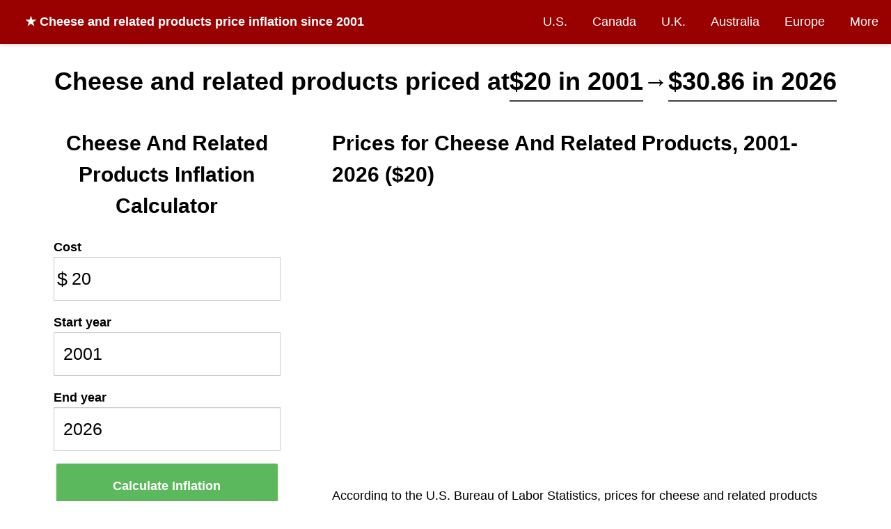

--- FILE ---
content_type: text/html; charset=utf-8
request_url: https://www.in2013dollars.com/Cheese-and-related-products/price-inflation/2001
body_size: 9127
content:
<!DOCTYPE html><html lang="en"><head><meta charset="utf-8"><title>
Cheese and related products price inflation, 2001→2026
</title><meta name="viewport" content="width=device-width, initial-scale=1.0"><link rel="canonical" href="https://www.in2013dollars.com/Cheese-and-related-products/price-inflation" /><meta name="description" content="This calculator uses the official Consumer Price Index for Cheese and related products from the U.S. Bureau of Labor Statistics. Cheese and related products costing $20 in 2001 would cost $30.86 in 2026."><meta property="og:image" content="https://image.thum.io/get/ogImage/https://www.in2013dollars.com/Cheese-and-related-products/price-inflation/2001?noads=1&noanal=1" /><meta name="twitter:card" content="summary_large_image"><meta name="twitter:image" content="https://image.thum.io/get/ogImage/https://www.in2013dollars.com/Cheese-and-related-products/price-inflation/2001?noads=1&noanal=1" /><meta name="twitter:title" content="Inflation Rate for Cheese and related products between 2001-2026" /><meta name="twitter:description" content="Cheese and related products costing $20 in 2001 is equivalent to $30.86 in 2026." /><link rel="apple-touch-icon" sizes="180x180" href="/apple-touch-icon.png?v=LbzeYP0WKO"><link rel="icon" type="image/png" sizes="32x32" href="/favicon-32x32.png?v=LbzeYP0WKO"><link rel="icon" type="image/png" sizes="16x16" href="/favicon-16x16.png?v=LbzeYP0WKO"><link rel="manifest" href="/site.webmanifest?v=LbzeYP0WKO"><link rel="mask-icon" href="/safari-pinned-tab.svg?v=LbzeYP0WKO" color="#5bbad5"><link rel="shortcut icon" href="/favicon.ico?v=LbzeYP0WKO"><meta name="msapplication-TileColor" content="#2b5797"><meta name="theme-color" content="#ffffff"><style>
      * {
  box-sizing: border-box;
}

body {
  margin: 0;
  font-size: 18px;
  line-height: 1.5;
  background-color: #fff;
}

h1, h2, h3 {
  margin: 0;
  font-weight: bold;
}

h1 {
	font-size: 36px;
}

h2 {
  font-size: 30px;
}

h3 {
  font-size: 24px;
}

a, a:visited {
  color: #337ab7;
  text-decoration: none;
}

hr {
  margin-top: 20px;
  margin-bottom: 20px;
  border: 0;
  border-top: 1px solid #eee;
}

footer {
  text-align: center;
}

input {
  border: 1px solid #ccc;
  padding: 0 0.5em;
  box-shadow: inset 0 1px 1px rgba(0,0,0,.075);
  transition: border-color ease-in-out .15s,box-shadow ease-in-out .15s;
}

input:focus {
  border-color: #66afe9;
  outline: 0;
  box-shadow: inset 0 1px 1px rgba(0,0,0,.075),0 0 8px rgba(102,175,233,.6);
}

nav {
  background-color: #fff;
  box-shadow: 0px 1px 5px 0px rgba(204,204,204,1);
  z-index: 999;

  display: flex;
  width: 100%;
  align-items: center;
}

.brand {
  flex-grow: 1;
  padding: 1em;
  padding-left: 2em;
  font-weight: bold;
  color: #fff;
}

.brand a {
  color: #fff;
  text-decoration: none;
}

.nav-links {
}

.nav-links a, .nav-links a:visited {
  display: block;
  padding: 1em;
  color: #fff;
  text-decoration: none;
}

nav ul {
  list-style-type: none;
  text-align: right;
  margin: 0;
  padding: 0;
}

nav li {
  display: inline-block;
}
nav li:hover {
	text-decoration: underline;
}

.container {
  margin: 0 auto;
  max-width: 1200px;
}

.row {
  display: flex;
  flex-wrap: nowrap;
}

.col {
  min-width: 0;
  padding: 1em;
}

.col-md-4 {
  width: 33.33%;
}

.col-md-8 {
  width: 66.66%;
}

.input-icon {
  position: relative;
}

.input-icon > i {
  position: absolute;
  display: block;
  transform: translate(0, -50%);
  top: 50%;
  pointer-events: none;
  width: 25px;
  text-align: center;
  font-style: normal;
  font-size: 1.5em;
}

.input-icon > input {
  padding-left: 25px;
  padding-right: 0.5em;
}

.input-icon-right > i {
  right: 0;
}

.input-icon-right > input {
  padding-left: 0.5em;
  padding-right: 25px;
  text-align: right;
}

.input-group input {
	width: 100%;
  font-size: 1.4em;
  font-weight: 300;
  height: 2.5em;
}

.control-label {
  font-weight: bold;
}

.btn-success {
  display: inline-block;
  margin-bottom: 0;
  font-weight: 400;
  text-align: center;
  vertical-align: middle;
  -ms-touch-action: manipulation;
  touch-action: manipulation;
  cursor: pointer;
  background-image: none;
  border: 1px solid transparent;
  white-space: nowrap;

  color: #fff;
  background-color: #5cb85c;
  border-color: #4cae4c;

  font-size: 18px;
  line-height: 1.3333333;

  box-shadow: 0 1px 3px rgba(0,0,0,.171);
  transition: box-shadow .2s ease;
}

.btn-success:hover {
  transform: translateY(-1px);
  box-shadow: 0 4px 10px rgba(50,50,93,.226), 0 1px 3px rgba(0,0,0,.08);
}

table {
	border-collapse: collapse;
	border-spacing: 0;
  width: 100%;
  text-align: left;
}

table caption {
  font-weight: bold;
}

.table > tbody > tr > td, .table > tbody > tr > th {
	padding: 8px;
	line-height: 1.42857143;
	vertical-align: top;
	border-top: 1px solid #ddd;
}

.table-striped > tbody > tr:nth-of-type(2n+1) {
	background-color: #f9f9f9;
}

.btn-sm {
	padding: 5px 10px;
	font-size: 12px;
	line-height: 1.5;
	border-radius: 3px;
}

.btn-xs {
	padding: 1px 5px;
	font-size: 12px;
	line-height: 1.5;
	border-radius: 3px;
}

.btn-default {
	color: #333;
	background-color: #eee;
	border-color: #ccc;
}

.btn a {
  color: #333;
}

.btn {
	display: inline-block;
	margin-bottom: 0;
	font-weight: 400;
	text-align: center;
	vertical-align: middle;
	-ms-touch-action: manipulation;
	touch-action: manipulation;
	cursor: pointer;
	background-image: none;
	border: 1px solid transparent;
	border-top-color: transparent;
	border-right-color: transparent;
	border-bottom-color: transparent;
	border-left-color: transparent;
	white-space: nowrap;
	user-select: none;
}

.alert {
  padding: 1em;
  margin: 1em;
}

.alert-danger {
  border: 1px solid #ff0000;
  background-color: #ffbaba;
}

@media (max-width: 992px) {
  .desktop {
    display: none;
  }

  .mobile {
    display: block !important;
  }

  .container {
    padding: 1em;
  }

	.row {
    display: block;
  }

  .col-sm-12 {
    width: 100%;
  }

  nav {
    display: block;
  }

  nav .brand {
    text-align: center;
  }

  nav ul {
    text-align: center;
  }

  nav li {
    padding: 0;
  }

  .nav-links a, .nav-links a:visited {
    padding: 0.5em 0.5em;
  }
}

    </style><link rel="stylesheet" href="https://cdnjs.cloudflare.com/ajax/libs/chartist/0.11.0/chartist.min.css" /><style>
      body {
  font-family: -apple-system,BlinkMacSystemFont,Segoe UI,Lato,Helvetica,Arial,sans-serif;
}

nav {
  
    background-color: #900;
  
}

.container.single-col {
  max-width: 960px;
  padding-top: 1em;
}

.breadcrumb-container {
  margin-top: 1em;
}

.well {
  min-height: 20px;
  padding: 19px;
  margin-bottom: 20px;
  background-color: #fff;
}

.osx-scrollable::-webkit-scrollbar {
	-webkit-appearance: none;
}

.osx-scrollable::-webkit-scrollbar:vertical {
	width: 11px;
}

.osx-scrollable::-webkit-scrollbar:horizontal {
	height: 11px;
}

.osx-scrollable::-webkit-scrollbar-thumb {
	border-radius: 8px;
	border: 2px solid white; /* should match background, can't be transparent */
	background-color: rgba(0, 0, 0, .5);
}

.osx-scrollable::-webkit-scrollbar-track {
	background-color: #fff;
	border-radius: 8px;
}

.top-ad {
  width: 728px;
  height: 90px;
  margin: 0 auto;
}

.side-ad {
  margin: 0 auto;
}

table caption {
  text-align: center;
}

.table-container {
  margin-top: 2em;
  overflow: auto;

  margin: 20px 0;
  max-height: 400px;
}

.table-container thead {
  background-color: #ffe7aa;
}

.table-container thead th,tr {
  padding: 5px;
}

table.regular-data {
  border: 1px solid #404040;
}

table.regular-data td, table.regular-data th {
  padding: 10px;
  border: 1px solid #404040;
}

.author-flex-container {
  display: flex;
  align-items: center;
}

.author-img-container {
  flex: 1;
  text-align: center;
  padding: 1em;
}

.author-img-container img {
  border-radius: 50%;
  max-width: 150px;
}

.author-bio {
  flex: 3;
}

footer {
  margin-top: 0.5em;
  margin-bottom: 0.5em;
  color: #bbb;
}

footer a, footer a:visited {
  color: #bbb;
  text-decoration: underline;
}

@media (max-width: 767px) {
  .col-md-4, .col-md-8 {
    padding: 0;
  }

  .author-flex-container {
    display: block;
  }
}

@media (max-width: 960px) {
  .top-ad, .top-ad-container {
    display: none;
  }
}


.main-container p, .main-container table {
  font-size: 18px;
}

.result p {
  font-size: 20px;
  animation: fadein 2s;
}

@keyframes fadein {
  from { opacity: 0; }
  to   { opacity: 1; }
}

.highlighted-amount {
  /*
   background-color: #ccffff;
  -moz-border-radius: 0.2em;
  -webkit-border-radius: 0.2em;
  border-radius: 0.2em;
  border: 1px solid #ccc;
  padding: 3px;
  */
  border-bottom: 2px solid #404040;
}

.highlight {
  background-color: rgba(255, 255, 126, 0.36);
}

.main-info {
  margin: 1.5em 0 0 0;
}

.adsbygoogle {
  margin-bottom: 20px;
}

.ad {
  margin: 0 auto;
  text-align: center;
}

.field {
  flex: 1;
  margin: 0.2em;
}

.btn-calculate {
  width: 100%;
  padding: 18.5px 16px;
  border-radius: 2px;
  font-weight: bold;
}

.field-amount {
  flex: 3;
}

.field-cta-container {
  align-self: flex-end;
}

.inflation-data-img {
  margin: 0 auto;
  max-width: 100%;
}

.formula {
  display: flex;
  flex-direction: row;
  align-content: center;
  align-items: center;

  border: 1px dashed #aaa;
  margin: 1em 0;
  padding: 1em;
  text-align: center;
  font-weight: bold;
}

.formula > * {
  margin: 1%;
  width: 25%;
}

.formula .col {
  width: 25%;
  flex-direction: column;
  display: flex;
}

.formula .col span:first-of-type {
  border-bottom: 1px solid black;
}

.formula .operator {
  width: 5%;
}

#debug {
  border: 1px solid red;
  padding: 20px;
  margin: 20px;
}

.directory {
  margin-left: 2em;
  padding: 0;
  line-height: 2;
}

@media (min-width: 992px) {
  .input-has-tall-label {
    margin-top: 1.2em;
  }
}

@media (max-width: 992px) {
  body {
    padding-top: 0;
  }

  .main-info {
    margin: 0;
  }

  .main-container p, .main-container table {
    font-size: 16px;
  }
}

.chart-block {
  border: 1px solid #eee;
  margin: 20px 0;
  padding: 20px 0;
}

.chart-title {
  font-weight: bold;
  text-align: center;
}

.chart-title-subheading {
  text-align: center;
  font-style: italic;
}

.chart-caption {
  padding-left: 25px;
}

#chart-hover-value {
  height: 1em;
  margin-left: 50px;
  margin-bottom: 10px;
}

.ct-label {
  font-size: 0.75em;
  color: #404040;
}

.ct-bar:hover {
  stroke: orange !important;
}

.ct-line {
  stroke: #818fce !important;
  stroke-width: 2px;
}

.ct-point {
  stroke: #1c2f8a !important;
  stroke-width: 8px;
}

.ct-point:hover {
  stroke: orange !important;
}

@media (max-width: 767px) {
  .ct-point {
    stroke-width: 2px;
  }
}


.navbar-brand {
  text-align: center;
}

.category-name {
  border-bottom: 1px dashed #ccc;
}

span.line {
  display: inline-block;
}

.cpi-table-container {
  overflow-x: scroll;
}

.btn-calculate, .form-group {
  margin-bottom: 1em;
}

@media (max-width: 767px) {
  label {
    /* Override col-sm-* */
    padding: 0 !important;
  }

  .navbar {
    margin-bottom: -15px;
  }

  .navbar-brand {
    padding: 0;
    padding-top: 4px;
  }
}

    </style><script>
    (function(w, d) {
     w.adthrive = w.adthrive || {};
     w.adthrive.cmd = w.adthrive.cmd || [];
     w.adthrive.plugin = 'adthrive-ads-1.0.43-manual';
     w.adthrive.host = 'ads.adthrive.com';
     var s = d.createElement('script');
     s.async = true;
     s.referrerpolicy='no-referrer-when-downgrade';
     s.src = 'https://' + w.adthrive.host + '/sites/612d2869467d8fa2ccbb3cc9/ads.min.js?referrer=' + w.encodeURIComponent(w.location.href);
     var n = d.getElementsByTagName('script')[0];
     n.parentNode.insertBefore(s, n);
    })(window, document);
    </script></head><body><nav><div class="brand desktop"><a href="/">
  ★
  
    <strong>Cheese and related products</strong> price inflation since 2001
  
</a></div><div class="nav-links"><ul><li><a href="/us-economy">U.S.</a></li><li class=""><a href="/Canada-inflation">Canada</a></li><li class=""><a href="/UK-inflation">U.K.</a></li><li class=""><a href="/Australia-inflation">Australia</a></li><li class=""><a href="/Euro-inflation">Europe</a></li><li><a href="/countries">More</a></li></ul></div></nav><div class="container "><div class="main-info"><div><h1 style="text-align: center; line-height: 1.5"><span class="line">Cheese and related products priced at</span><span class="line highlighted-amount">$20 in 2001</span><span class="line">&rarr;</span><span class="line highlighted-amount">$30.86 in 2026</span></h1></div></div><div class="row"><div class="col col-md-4 col-sm-12"><div class="well"><div><h2 style="text-align: center; font-weight: bold; margin-bottom: 24px">
            
              Cheese And Related Products Inflation Calculator
            
          </h2><form id="form-calculate" class="form-horizontal"><div class="form-group"><label class="control-label">Cost</label><div class="input-group"><div class="input-icon"><i>
                    $
                  </i><input id="amount" class="form-control" value="20" type="number" step="any" min="0"><wbr/></div></div></div><div class="form-group"><label class="control-label">Start year</label><div class="input-group"><input id="y1" class="form-control" value="2001" title="2001" type="number"></div></div><div class="form-group"><label class="control-label">End year</label><div class="input-group"><input id="y2" class="form-control" value="2026" title="2026" type="number"></div></div><div class="field field-cta-container"><div class="input-group"><button id="btn-calculate" class="btn btn-success btn-lg btn-calculate" type="submit" title="Calculate" disabled>
                  Calculate Inflation
                </button></div></div><div id="quick-links" class="input-group col-sm-offset-4 col-md-offset-1 col-xs-offset-1 quick-links"><p>
                See price inflation for:
              </p><ul><li><a href="/Dental-services/price-inflation">Dental services</a></li><li><a href="/Juices-and-nonalcoholic-drinks/price-inflation">Juices and nonalcoholic drinks</a></li><li><a href="/New-cars/price-inflation">New cars</a></li><li><a href="/inflation-cpi-categories">Full list of CPI categories</a></li></ul></div></form></div></div></div><div class="col col-md-8 col-sm-12 main-container"><div class="well"><div class="explanation"><h2 style="margin-top:0">
            Prices for Cheese And Related Products, 2001-2026 ($20)
          </h2><p>
            According to the U.S. Bureau of Labor Statistics, prices for <span class="category-name">cheese and related products</span>
            are
            
              <span class="highlight">54.29% higher</span>
            
            in 2026 versus 2001 (a $10.86 difference in value).
          </p><p><strong>Between 2001 and 2026:</strong><span class="category-name">Cheese and related products</span> experienced an average inflation rate of <span class="highlight">1.75% per year</span>.

            
            
              In other words, <span class="category-name">cheese and related products</span> costing $20 in the year 2001 would cost $30.86 in 2026 for an equivalent purchase.
            
            
              Compared to the overall inflation rate of 2.45% during this same period, inflation for <span class="category-name">cheese and related products</span> was
              
                lower.
              
            

          </p><p><strong>In the year 2001:</strong> Pricing changed by 2.93%, which is
              
                above the average yearly
              
              change for <span class="category-name">cheese and related products</span> during the 2001-2026 time period.
            
                Compared to <a href="/2001-dollars-in-2026?amount=20">inflation for all items</a> in 2001 (2.83%), inflation for <span class="category-name">cheese and related products</span> was
                  
                    higher.
                  
            
            </p></div><div class="chart-block"><h4 class="chart-title">
            Price Inflation for <span class="category-name">Cheese and related products</span> since 1977
          </h4><h5 class="chart-title-subheading">
            Consumer Price Index, U.S. Bureau of Labor Statistics
          </h5><div id="chart-hover-value"></div><div id="chart-container" class="ct-major-seventh"></div><div class="chart-caption">
            Years with the largest changes in pricing:
            
              
                1979 <em>(12.33%)</em>,
              
            
              
                2008 <em>(12.05%)</em>,
              
            
              
                and 1990 <em>(11.58%)</em>.
              
            
          </div></div><hr/><div style="font-size:20px;margin-top:15px;background-color:#f1f1f1;margin:0;padding:10px"><strong>View price changes for other categories</strong><br><a href="/College-tuition-and-fees/price-inflation">College tuition and fees</a>
          
            
              &middot;
            
            <a href="/Parking-fees-and-tolls/price-inflation">Parking fees and tolls</a>
          
            
              &middot;
            
            <a href="/Hospital-services/price-inflation">Hospital services</a>
          
            
              &middot;
            
            <a href="/Public-transportation/price-inflation">Public transportation</a>
          
          &middot; <a href="/inflation-cpi-categories"><em>More</em></a></div><hr/><div><h2>Buying power of $20.00 since 2001</h2><p>
            Below are calculations of equivalent buying power for Cheese and related products, over time, for $20 beginning in 2001.  Each of the amounts below is equivalent in terms of what it could buy at the time:
          </p><div><div class="table-container osx-scrollable" style="text-align:center"><TABLE class="regular-data table-striped" style="margin: 0 auto"><THEAD><TR><th>Year</th><th>USD Value</th><th>Inflation Rate</th></TR></THEAD><TBODY><tr><td>2001</td><td>$20.00</td><td>2.93%</td></tr><tr><td>2002</td><td>$20.29</td><td>1.45%</td></tr><tr><td>2003</td><td>$20.21</td><td>-0.37%</td></tr><tr><td>2004</td><td>$21.58</td><td>6.73%</td></tr><tr><td>2005</td><td>$21.88</td><td>1.39%</td></tr><tr><td>2006</td><td>$21.58</td><td>-1.36%</td></tr><tr><td>2007</td><td>$22.85</td><td>5.90%</td></tr><tr><td>2008</td><td>$25.61</td><td>12.05%</td></tr><tr><td>2009</td><td>$24.28</td><td>-5.17%</td></tr><tr><td>2010</td><td>$24.45</td><td>0.68%</td></tr><tr><td>2011</td><td>$25.96</td><td>6.19%</td></tr><tr><td>2012</td><td>$26.54</td><td>2.24%</td></tr><tr><td>2013</td><td>$26.48</td><td>-0.23%</td></tr><tr><td>2014</td><td>$27.93</td><td>5.48%</td></tr><tr><td>2015</td><td>$27.88</td><td>-0.18%</td></tr><tr><td>2016</td><td>$27.21</td><td>-2.43%</td></tr><tr><td>2017</td><td>$27.27</td><td>0.23%</td></tr><tr><td>2018</td><td>$27.36</td><td>0.33%</td></tr><tr><td>2019</td><td>$27.29</td><td>-0.25%</td></tr><tr><td>2020</td><td>$28.73</td><td>5.26%</td></tr><tr><td>2021</td><td>$28.78</td><td>0.19%</td></tr><tr><td>2022</td><td>$31.34</td><td>8.91%</td></tr><tr><td>2023</td><td>$31.99</td><td>2.05%</td></tr><tr><td>2024</td><td>$31.45</td><td>-1.67%</td></tr><tr><td>2025</td><td>$31.80</td><td>1.12%</td></tr><tr><td>2026</td><td>$30.86</td><td>-2.98%*</td></tr></TBODY></TABLE><p style="text-align:left">
                * Not final. See <a href="/">inflation summary</a> for latest details.
                <br>
                ** Extended periods of 0% inflation usually indicate incomplete underlying data. This can manifest as a sharp increase in inflation later on.
              </p></div></div><hr/></div><div class="cpi-table-container osx-scrollable"><p>
            Raw Consumer Price Index data from U.S. Bureau of Labor Statistics for <em>Cheese and related products</em>:
          </p><table class="table table-striped"><tbody><tr><td><strong>Year</strong></td><td>1977</td><td>1978</td><td>1979</td><td>1980</td><td>1981</td><td>1982</td><td>1983</td><td>1984</td><td>1985</td><td>1986</td><td>1987</td><td>1988</td><td>1989</td><td>1990</td><td>1991</td><td>1992</td><td>1993</td><td>1994</td><td>1995</td><td>1996</td><td>1997</td><td>1998</td><td>1999</td><td>2000</td><td>2001</td><td>2002</td><td>2003</td><td>2004</td><td>2005</td><td>2006</td><td>2007</td><td>2008</td><td>2009</td><td>2010</td><td>2011</td><td>2012</td><td>2013</td><td>2014</td><td>2015</td><td>2016</td><td>2017</td><td>2018</td><td>2019</td><td>2020</td><td>2021</td><td>2022</td><td>2023</td><td>2024</td><td>2025</td><td>2026</td></tr><tr><td><strong>CPI</strong></td><td>68.500</td><td>71.767</td><td>80.617</td><td>88.708</td><td>96.092</td><td>98.533</td><td>100.158</td><td>101.308</td><td>103.217</td><td>103.558</td><td>105.942</td><td>109.242</td><td>117.558</td><td>131.175</td><td>132.808</td><td>135.467</td><td>135.325</td><td>136.442</td><td>137.858</td><td>144.650</td><td>147.700</td><td>152.258</td><td>162.633</td><td>162.800</td><td>167.575</td><td>170.008</td><td>169.375</td><td>180.775</td><td>183.292</td><td>180.800</td><td>191.472</td><td>214.546</td><td>203.457</td><td>204.845</td><td>217.517</td><td>222.400</td><td>221.887</td><td>234.051</td><td>233.634</td><td>227.960</td><td>228.493</td><td>229.246</td><td>228.663</td><td>240.683</td><td>241.148</td><td>262.625</td><td>267.998</td><td>263.536</td><td>266.485</td><td>258.555</td></tr></tbody></table></div><div><p style="font-size:20px; line-height: 1.3"><h2>Adjust <span class="category-name">cheese and related products</span> prices for inflation</h2>
            Start with the inflation rate formula:
            <br><br><span class="fraction">CPI in 2026 / CPI in 2001</span><span class="middle">* 2001 USD value = 2026 USD value</span><br><br>
            Then plug in historical CPI values from above.  The CPI for <span class="category-name">Cheese and related products</span> was 167.575 in the year 2001 and 258.555 in 2026:
            <br><br><span class="fraction">258.555 / 167.575</span><span class="middle">* $20 = <strong>$30.86</strong></span><br><br>
            Therefore, according to U.S. Bureau of Labor Statistics, $20 in 2001 has the same "purchasing power" as $30.86 in 2026 (in the CPI category of <span class="category-name">Cheese and related products</span>).
          </p></div><hr/><strong>Source:</strong> U.S. Bureau of Labor Statistics began tracking the <a target="_blank" href="https://www.bls.gov/cpi/">Consumer Price Index</a> for Cheese and related products in 1977. In addition to cheese and related products, the index produces monthly data on changes in prices paid by urban consumers for a variety of goods and services.
        <hr/><div><p>&raquo; <a href="/articles">Read more about inflation and investment</a>.</p></div><div class="hidden-lg hidden-md">
          In other countries:
          <ul class="directory"><li><a href="/Canada-inflation">Canada Inflation</a></li><li><a href="/UK-inflation">U.K. Inflation</a></li><li><a href="/Australia-inflation">Australia Inflation</a></li><li><a href="/Euro-inflation">Euro Inflation</a></li><li><a href="/Venezuela-inflation">Venezuela Inflation</a></li></ul></div></div></div></div><footer>
        &copy; Official Data Foundation / Alioth LLC.  <a href="mailto:contact@officialdata.org">Contact</a> &middot; <a href="/privacy.html">Privacy policy</a></footer></div><script>
  window.dataLayer = window.dataLayer || [];
  function gtag(){dataLayer.push(arguments);}

  window.analytics = {
    track: function(name, data) {
      if (data && data.nonInteraction) {
        data.non_interaction = data.nonInteraction;
      }
      gtag('event', name, data);
    },
    trackLink: function(elt, name) {
      elt.addEventListener('click', function() {
        gtag('event', name);
      });
    }
  };
</script><script async src="https://www.googletagmanager.com/gtag/js?id=UA-54607101-1"></script><script>
  gtag('js', new Date());

  gtag('config', 'UA-54607101-1');

  window.addEventListener('error', function(e) {
    var errlog = {
      msg: e.message,
      location: e.filename + ': ' + e.lineno,
      // value: e.message,
      nonInteraction: 1
    };
    errlog.event_label = errlog.msg + ', ' + errlog.location;
    analytics.track('js error', errlog);
  });
</script><script async src="https://eomail6.com/form/9ab0ed7e-bae8-11ec-9258-0241b9615763.js" data-form="9ab0ed7e-bae8-11ec-9258-0241b9615763"></script><script src="https://cdnjs.cloudflare.com/ajax/libs/chartist/0.11.0/chartist.min.js" defer></script><script src="/dist/main.js?v=20221027" defer></script><script src="/dist/vendors~main.js?v=20220722" defer></script><script>
    function waitForLoad(callback) {
      var ready = typeof window.InflationController !== 'undefined' &&
                  typeof window.Chartist !== 'undefined';
      if (ready) {
        callback();
      } else {
        setTimeout(waitForLoad.bind(this, callback), 50);
      }
    }

    waitForLoad(function() {
      var controller = new InflationController({
        currency_code: 'USD',

        current_year: 2026,
        is_future_prediction: false,
        is_category_result: true,

        year: 2001,
        comparison_year: 2026,
        amount: 20,
        future_pct: -1,

        url_fn: function(y1, y2, amount) {
          return "/Cheese-and-related-products/price-inflation/" + y1 + '-to-' + y2 + '?amount=' + amount;
        }
      });

      var data = {
        labels: ["1978","1979","1980","1981","1982","1983","1984","1985","1986","1987","1988","1989","1990","1991","1992","1993","1994","1995","1996","1997","1998","1999","2000","2001","2002","2003","2004","2005","2006","2007","2008","2009","2010","2011","2012","2013","2014","2015","2016","2017","2018","2019","2020","2021","2022","2023","2024","2025","2026"],
        series: [[{"value":4.768856447688563,"meta":"1978"},{"value":12.33163028332558,"meta":"1979"},{"value":10.037213148645847,"meta":"1980"},{"value":8.323156411460772,"meta":"1981"},{"value":2.5409764981354925,"meta":"1982"},{"value":1.6491880920162458,"meta":"1983"},{"value":1.148182045095254,"meta":"1984"},{"value":1.883688409969551,"meta":"1985"},{"value":0.33101889229776305,"meta":"1986"},{"value":2.3014404120061016,"meta":"1987"},{"value":3.1149217336584627,"meta":"1988"},{"value":7.61309024334426,"meta":"1989"},{"value":11.582902105337766,"meta":"1990"},{"value":1.2451559621371047,"meta":"1991"},{"value":2.0016314237309274,"meta":"1992"},{"value":-0.10457677165352663,"meta":"1993"},{"value":0.8251739639140112,"meta":"1994"},{"value":1.038294753557679,"meta":"1995"},{"value":4.9265550383848336,"meta":"1996"},{"value":2.1085378499827243,"meta":"1997"},{"value":3.086210787632581,"meta":"1998"},{"value":6.814076952547737,"meta":"1999"},{"value":0.1024800163967825,"meta":"2000"},{"value":2.9330466830466975,"meta":"2001"},{"value":1.4520861305882988,"meta":"2002"},{"value":-0.372530758296179,"meta":"2003"},{"value":6.730627306273078,"meta":"2004"},{"value":1.392154151108656,"meta":"2005"},{"value":-1.3593998636053755,"meta":"2006"},{"value":5.902608775811217,"meta":"2007"},{"value":12.050853410617663,"meta":"2008"},{"value":-5.168396353383571,"meta":"2009"},{"value":0.6820430819238084,"meta":"2010"},{"value":6.186018697063631,"meta":"2011"},{"value":2.2448079668960332,"meta":"2012"},{"value":-0.23032866893110793,"meta":"2013"},{"value":5.4820990232280025,"meta":"2014"},{"value":-0.17852202703323883,"meta":"2015"},{"value":-2.428339533093677,"meta":"2016"},{"value":0.23355688603491842,"meta":"2017"},{"value":0.3297335325617894,"meta":"2018"},{"value":-0.2542756107703781,"meta":"2019"},{"value":5.256787916137171,"meta":"2020"},{"value":0.19292286097815747,"meta":"2021"},{"value":8.906469166724548,"meta":"2022"},{"value":2.0457838252569047,"meta":"2023"},{"value":-1.6651228133019629,"meta":"2024"},{"value":1.1191081285935667,"meta":"2025"},{"value":-2.975777248250381,"meta":"2026"}]]
      };
      var options = {};
      var responsiveOptions = [
        ['screen and (min-width: 641px)', {
          axisX: {
            labelInterpolationFnc: function(value, index) {
              return parseInt(value, 10) % 5 === 0 ? value : null;
            }
          }
        }],
        ['screen and (max-width: 640px)', {
          axisX: {
            labelInterpolationFnc: function(value, index) {
              return parseInt(value, 10) % 10 === 0 ? value : null;
            }
          }
        }]
      ];
      var chart = new Chartist.Bar('#chart-container', data, options, responsiveOptions);
      var mouseoutTimer = null;
      var chartContainer = document.getElementById('chart-container');
      var chartHoverValue = document.getElementById('chart-hover-value');
      chart.on('created', function() {
        var ctBars = document.querySelectorAll('.ct-bar');
        for (var i=0; i < ctBars.length; i++) {
          var bar = ctBars[i];
          bar.addEventListener('mouseover', function(e) {
            var meta = e.target.getAttribute('ct:meta');
            var value = e.target.getAttribute('ct:value');
            chartHoverValue.innerHTML = 'Inflation rate in ' + meta + ': ' + parseFloat(value, 10).toFixed(2) + '%';
            clearTimeout(mouseoutTimer);
          });
          bar.addEventListener('mouseout', function() {
            mouseoutTimer = setTimeout(function() {
              chartHoverValue.innerHTML = '';
            }, 1000);
          });
          bar.style.strokeWidth = Math.min(350,
              (chartContainer.offsetWidth - 100) / ctBars.length);
        }
      });
      var max = 20;
      chart.on('draw', function(ctx) {
        if (ctx.type === 'bar') {
          if (Chartist.getMultiValue(ctx.value) < 0) {
            ctx.element.attr({
              style: 'stroke: #ff6666'
            });
          } else {
            ctx.element.attr({
              style: 'stroke: #7777ff'
            });
          }
        }
      });
    });
  </script><script defer src="https://static.cloudflareinsights.com/beacon.min.js/vcd15cbe7772f49c399c6a5babf22c1241717689176015" integrity="sha512-ZpsOmlRQV6y907TI0dKBHq9Md29nnaEIPlkf84rnaERnq6zvWvPUqr2ft8M1aS28oN72PdrCzSjY4U6VaAw1EQ==" data-cf-beacon='{"version":"2024.11.0","token":"6f9dc7bc290e48c5a7d3a0de5362625f","r":1,"server_timing":{"name":{"cfCacheStatus":true,"cfEdge":true,"cfExtPri":true,"cfL4":true,"cfOrigin":true,"cfSpeedBrain":true},"location_startswith":null}}' crossorigin="anonymous"></script>
</body></html>

--- FILE ---
content_type: text/plain; charset=utf-8
request_url: https://ads.adthrive.com/http-api/cv2
body_size: 5504
content:
{"om":["00xbjwwl","0a8iramy","0iyi1awv","0kl5wonw","0p298ycs8g7","0p5m22mv","0pycs8g7","0rfyztve","0v5c69ul","0y0basn0","1","1011_176_CR52238603","1011_176_CR52238605","1011_176_CR52238607","1011_176_CR52238612","1011_176_CR52238618","1011_302_57051318","1011_74_18364062","10339421-5836009-0","10339426-5836008-0","10868755","10ua7afe","11142692","11509227","1185:1610326628","11896988","12010080","12010084","12010088","12168663","12169133","12171164","12171239","12176509","12181287","124843_10","124844_23","124848_8","124853_8","13mvd7kb","1453468","1611092","16kv3oel","17_24767241","17_24767249","17_24794136","17x0742b","1819l5qo","1891/85326","1ftzvfyu","1h2987yhpl7","1h7yhpl7","1hq8r86w","1qycnxb6","1szmtd70","20421090_200_EAAYACogyy0RzHbkTBh30TNsrxZR28Ohi-3ey2rLnbQlrDDSVmQyBCEE070_","206_440665","206_492063","206_492075","2132:40175022","2132:42072323","2132:44129108","2132:44764946","2132:45327624","2132:45327630","2132:45327631","2132:45563177","2132:46038755","2249:512188092","2249:650650503","2249:700758149","2307:00xbjwwl","2307:1ftzvfyu","2307:1h7yhpl7","2307:1szmtd70","2307:352p7o32","2307:37cerfai","2307:3v2n6fcp","2307:4etfwvf1","2307:5g9x6tt0","2307:5vb39qim","2307:66r1jy9h","2307:7cmeqmw8","2307:8orkh93v","2307:9krcxphu","2307:a7wye4jw","2307:a8beztgq","2307:ascierwp","2307:b5e77p2y","2307:bd5xg6f6","2307:c1hsjx06","2307:c2fv14pu","2307:cuudl2xr","2307:cv0h9mrv","2307:d02sgs5o","2307:e1an7fls","2307:e49ssopz","2307:ez8lh6cn","2307:f3tdw9f3","2307:fqeh4hao","2307:g6418f73","2307:g749lgab","2307:gn3plkq1","2307:gtdy3hrw","2307:h9hxhm9h","2307:hn3eanl8","2307:icajkkn0","2307:knoebx5v","2307:l4p5cwls","2307:nnkhm999","2307:o0qyxun9","2307:p0odjzyt","2307:pi9dvb89","2307:pm9dmfkk","2307:quk7w53j","2307:r0u09phz","2307:r6vl3f1t","2307:s400875z","2307:s4s41bit","2307:tty470r7","2307:u30fsj32","2307:u4atmpu4","2307:v8v6h2i5","2307:wdpqcqr6","2307:wih2rdv3","2307:x7xpgcfc","2307:y96tvrmt","2307:yrlpef8w","2307:z2zvrgyz","2307:zbtz7ea1","23422064","2409_25495_176_CR52092921","2409_25495_176_CR52092923","2409_25495_176_CR52092956","2409_25495_176_CR52150651","2409_25495_176_CR52178316","2409_25495_176_CR52178317","24598437","24602716","24602726","24694794","24694815","24732877","25_8b5u826e","25_c7i6r1q4","25_hueqprai","25_m2n177jy","25_nin85bbg","25_op9gtamy","25_oz31jrd0","25_pz8lwofu","25_sqmqxvaf","25_ti0s3bz3","25_utberk8n","25_w3ez2pdd","25_yi6qlg3p","25_zwzjgvpw","26210676","2662_200562_8172741","2662_200562_T26343991","2676:85987448","2676:86434328","2676:86910249","2715_9888_505171","2715_9888_522709","2715_9888_549635","2715_9888_554841","29414696","29414711","2974:8172741","2_206_554440","2_206_554472","2jjp1phz","2mokbgft","2pu0gomp","308_125204_13","31810016","33419345","33419360","33419362","33604490","33605403","33608958","33627470","33637455","33865078","34182009","34552895","352p7o32","354_1891/85342","3646_185414_T26335189","3646_185414_T26469746","3658_104709_s400875z","3658_136236_hn3eanl8","3658_136236_x7xpgcfc","3658_15038_0c8tzhqm","3658_15078_87gc0tji","3658_15078_cuudl2xr","3658_15078_fqeh4hao","3658_15078_revf1erj","3658_15106_u4atmpu4","3658_18008_ahnxpq60","3658_18008_g80wmwcu","3658_18008_r6vl3f1t","3658_18008_uivzqpih","3658_203382_f3tdw9f3","3658_203382_y96tvrmt","3658_203382_z2zvrgyz","3658_208141_kl6f4xmt","3658_22070_9k2l3hhd","3658_22070_ct0wxkj7","3658_22070_cxntlnlg","3658_22070_t3wa7f3z","3658_22079_mne39gsk","3658_229286_zisbjpsl","3658_67113_37cerfai","3702_139777_24765466","3702_139777_24765477","375227988","37cerfai","37qyxakf","381513943572","38495746","38557829","3LMBEkP-wis","3v2n6fcp","3xh2cwy9","40678cb6-e9fc-43df-a660-62ade9b1ecc2","409_216386","409_225977","409_225978","409_226342","409_226347","409_226374","409_228370","43919985","439246469228","43a7ptxe","44023623","440665","44629254","45327625","458901553568","46039897","4642109_46_12181287","4749xx5e","485027845327","48700636","49123012","492063","492075","49542914","49b9a50f-0692-45a6-814f-bdb1f5207b77","4qks9viz","4tgls8cg","4z9jua9x","4zai8e8t","502806027","502806077","502806102","50479792","513119272","51372397","514819301","51b313f0-6862-475b-9ebc-8151dfce32b2","52032031","52366877","53v6aquw","547788","549635","549638","5504:203525","5504:203526","5510:g53t89bp","5510:quk7w53j","5510:u4atmpu4","5510:ycxmeyu6","55116647","55195450","55221385","55344524","553781814","554470","554472","5563_66529_OAIP.104c050e6928e9b8c130fc4a2b7ed0ac","55726194","557_409_220139","557_409_220167","557_409_220173","557_409_220343","557_409_220344","557_409_220356","557_409_226312","557_409_228115","557_409_228363","557_409_228380","558_93_0y0basn0","558_93_1h7yhpl7","558_93_1szmtd70","558_93_37cerfai","558_93_5s8wi8hf","558_93_9vtd24w4","558_93_rk5pkdan","558_93_s4s41bit","558_93_u4atmpu4","56341213","56462383","56566551","5670:8172741","56824595","5700:650650503","57149971","576777115309199355","5826599407","583652883178231326","588062576109","59818357","59856354","5d3dacb8-3c77-4a9f-b4a1-beeea7d2cabd","5s8wi8hf","5vb39qim","600618969","60146355","60157556","60168597","60325468","60485583","60638194","60708782","61085224","61210708","618576351","618653722","618876699","618980679","619089559","61916211","61916223","61916225","61916229","61932920","62187798","6226512763","6226527055","6250_66552_1112487743","6250_66552_1112688573","627301267","627309156","627309159","628015148","628086965","628153053","628153173","628222860","628223277","628360579","628360582","628444259","628444262","628444349","628444433","628444439","628456310","628456313","628456379","628456382","628456391","628456403","628622163","628622172","628622175","628622178","628622241","628622244","628622247","628622250","628683371","628687043","628687157","628687460","628687463","628803013","628841673","629007394","629009180","629167998","629168001","629168010","629168565","629171196","629171202","629255550","62978887","62980383","62981075","629817930","630928655","63097179","63153803","63153901","636401453420","6365_61796_685193681499","6365_61796_784844652399","6365_61796_784880263591","6365_61796_784880274628","6365_61796_790184873197","6365_61796_791179284394","6365_61796_791179315429","636910768489","63barbg1","6547_67916_KZXazCAYA0vhYUFY5Jej","6547_67916_Yvu65a5MDiYJ7jQ00ocq","6547_67916_ipTzV3tEBRt7opL0mVDr","6547_67916_itzp8kjX6O4MwnnFJxEm","659216891404","659713728691","65x26k9a","66298r1jy9h","663293761","680_99480_700109391","690_99485_1610326628","690_99485_1610326728","691361942","697189999","697525824","697876998","697876999","699488765","6fa75482-e86d-46a5-8643-9bc893d2269f","6ff1ae20-59a9-469e-8f3d-4a8329eabdd1","6ok4bauh","6q6gnywp","6tj9m7jw","6uykb2q5","6wclm3on","700109383","704615586","704889081","705115523","708716467","725307849769","731565396922","7354_138543_86470620","7354_217088_86434654","74243_74_18268083","74243_74_18364017","74243_74_18364062","74243_74_18364087","74243_74_18364134","74243_74_18364251","74243_74_18364314","7488qws5","74wv3qdx","754085118673","76mreekc","794109848040","794di3me","7969_149355_45327624","7969_149355_45999649","79ju1d1h","7cmeqmw8","7fc6xgyo","7ituowqj","7mnonaxp","7q298kajqck","7qevw67b","7qkajqck","7sf7w6kh","7siwzlwt","7xb3th35","7yz8chnz","8126244","8152859","8152878","8152879","8154365","8160967","8172734","8172741","8193073","8193076","8193078","85402410","85702027","85943194","85943196","85987364","86082706","86434100","86434353","86470584","86690080","86698464","86925905","86925934","86991452","87007181","87gc0tji","8831024240_564549740","8852912982349114675","8b5u826e","8edb3geb","8l298infb0q","8linfb0q","8o93jd63","8orkh93v","9057/0328842c8f1d017570ede5c97267f40d","9057/211d1f0fa71d1a58cabee51f2180e38f","90_12931029","91950686","91950689","93_s4s41bit","93_zisbjpsl","96srbype","97_8193073","97_8193078","9bemdp1b","9cjkvhqm","9cv2cppz","9krcxphu","9t6gmxuz","9uox3d6i","9vj21krg","NplsJAxRH1w","a1m9wazh","a24l6iop","a3ts2hcp","a566o9hb","a7wye4jw","a8beztgq","adfc4df8-3a74-4f62-a029-5fae575067a1","ahnxpq60","ascierwp","axw5pt53","ay2adghj","b14d9bc8-4598-4377-97a1-fd527b29db62","b3c8ccca-72ba-4a87-9de0-37929565a1ea","bb6qv9bt","bbmp7y9z","bc5edztw","bd5xg6f6","bfe1f3ac-b304-4530-aeec-199f12c58ec0","bwthmrr1","c1hsjx06","c629b781-87f3-44ec-8947-746153271389","c7z0h277","cd40m5wq","cjsd6ifa","cr-1oplzoysu9vd","cr-2azmi2ttu9vd","cr-2azmi2ttuatj","cr-2azmi2ttubwe","cr-2azmi2ttubxe","cr-6ovjht2eu9vd","cr-72occ8olubwe","cr-9cqtwg3qverhwz","cr-Bitc7n_p9iw__vat__49i_k_6v6_h_jce2vj5h_G0l9Rdjrj","cr-Bitc7n_p9iw__vat__49i_k_6v6_h_jce2vj5h_Sky0Cdjrj","cr-Bitc7n_p9iw__vat__49i_k_6v6_h_jce2vj5h_ZUFnU4yjl","cr-a9s2xe8tubwj","cr-a9s2xf8vubwj","cr-aaw20e1rubwj","cr-aaw20e2vubwj","cr-aaw20e3rubwj","cr-aawz3f3uubwj","cr-g7xv5i0qvft","cr-g7ywwk2qvft","cr-g7ywwk7qvft","cr-ghun4f53uatj","cr-k333yp7fu9vd","cr-m7zg3skhuatj","cr-t77ovdqtu9vd","cr-t77ovdqtuatj","cr-t77ovdqtubwe","cr-wzt6eo5fu9vd","cr-wzt6eo5fubwe","cuudl2xr","cv0h9mrv","cv2980h9mrv","cymho2zs","d02sgs5o","d63lrvws","d9de2a39-1a5e-41ca-80e4-68a87b8b2201","da4ry5vp","db128c48-b44b-4b44-baf8-1a8b68195813","de66hk0y","dff09d8a-3c17-4c46-84b2-6533ed7a8e49","dft15s69","dsp-404751","dsugp5th","dt8ncuzh","dwghal43","dxfpbb3p","dxqefrvi","e1an7fls","eal0nev6","edspht56","ekck35lf","ekocpzhh","eqbvsedt","ey8vsnzk","f3craufm","f3h9fqou","f3tdw9f3","f5jxtba9","f6ik4wlr","f8e4ig0n","fj298p0ceax","fjp0ceax","fqeh4hao","fqycrjom","g29thswx","g2ozgyf2","g6418f73","g729849lgab","g749lgab","gbwct10b","gcpna41o","gdh74n5j","ge1982y6","ggcfqued","h0cw921b","h1m1w12p","h9hxhm9h","hf298qgqvcv","hffavbt7","hfqgqvcv","hgrz3ggo","hswgcqif","hueqprai","hwr63jqc","i35hdrxv","i90isgt0","i9txo8w5","icajkkn0","idh8o9qc","ipv3g3eh","iqdsx7qh","j39smngx","jlqm3ol6","jr169syq","jsy1a3jk","k2xfz54q","kk5768bd","kl6f4xmt","knoebx5v","kydf2d2s","l4p5cwls","ll77hviy","lmkhu9q3","lqdvaorh","lxlnailk","m1gs48fk","mmr74uc4","mnzinbrt","mznp7ktv","n3298egwnq7","n3egwnq7","n8w0plts","niaytq9d","nt4fx2vg","nx53afwv","o2s05iig","o4jf439x","o5xj653n","ob6bf37t","of8dd9pr","ooo6jtia","op9gtamy","oz31jrd0","ozdii3rw","p0noqqn9","p0odjzyt","p3lqbugu","pi6u4hm4","pi9dvb89","piwneqqj","pkydekxi","pl298th4l1a","plth4l1a","pm9dmfkk","poc1p809","q9plh3qd","qffuo3l3","qqvgscdx","qt09ii59","quk7w53j","r0u09phz","r6vl3f1t","rbs0tzzw","revf1erj","riaslz7g","rk5pkdan","rnvjtx7r","rrlikvt1","s37ll62x","s4s41bit","sj78qu8s","szwhi7rt","t2uhnbes","t58zjs8i","ti0s3bz3","tkw0sl4v","tt298y470r7","ttjmhjja","u30fsj32","u4atmpu4","u8px4ucu","ujl9wsn7","v705kko8","v8v6h2i5","vdcb5d4i","vdpy7l2e","wf9qekf0","wih2rdv3","ws6kw0kz","wu5qr81l","wvuhrb6o","wxfnrapl","xncaqh7c","xszg0ebh","y141rtv6","y96tvrmt","yass8yy7","yck56l4i","ycxmeyu6","ygwxiaon","yi6qlg3p","z0t9f1cw","z2zvrgyz","z8p3j18i","zep75yl2","zh83vvb7","ziox91q0","zisbjpsl","zmciaqa3","zpm9ltrh","ztlksnbe","zw6jpag6","zwzjgvpw","7979132","7979135"],"pmp":[],"adomains":["123notices.com","1md.org","about.bugmd.com","acelauncher.com","adameve.com","akusoli.com","allyspin.com","askanexpertonline.com","atomapplications.com","bassbet.com","betsson.gr","biz-zone.co","bizreach.jp","braverx.com","bubbleroom.se","bugmd.com","buydrcleanspray.com","byrna.com","capitaloneshopping.com","clarifion.com","combatironapparel.com","controlcase.com","convertwithwave.com","cotosen.com","countingmypennies.com","cratedb.com","croisieurope.be","cs.money","dallasnews.com","definition.org","derila-ergo.com","dhgate.com","dhs.gov","displate.com","easyprint.app","easyrecipefinder.co","fabpop.net","familynow.club","fla-keys.com","folkaly.com","g123.jp","gameswaka.com","getbugmd.com","getconsumerchoice.com","getcubbie.com","gowavebrowser.co","gowdr.com","gransino.com","grosvenorcasinos.com","guard.io","hero-wars.com","holts.com","instantbuzz.net","itsmanual.com","jackpotcitycasino.com","justanswer.com","justanswer.es","la-date.com","lightinthebox.com","liverrenew.com","local.com","lovehoney.com","lulutox.com","lymphsystemsupport.com","manualsdirectory.org","meccabingo.com","medimops.de","mensdrivingforce.com","millioner.com","miniretornaveis.com","mobiplus.me","myiq.com","national-lottery.co.uk","naturalhealthreports.net","nbliver360.com","nikke-global.com","nordicspirit.co.uk","nuubu.com","onlinemanualspdf.co","original-play.com","outliermodel.com","paperela.com","paradisestays.site","parasiterelief.com","peta.org","photoshelter.com","plannedparenthood.org","playvod-za.com","printeasilyapp.com","printwithwave.com","profitor.com","quicklearnx.com","quickrecipehub.com","rakuten-sec.co.jp","rangeusa.com","refinancegold.com","robocat.com","royalcaribbean.com","saba.com.mx","shift.com","simple.life","spinbara.com","systeme.io","taboola.com","tackenberg.de","temu.com","tenfactorialrocks.com","theoceanac.com","topaipick.com","totaladblock.com","usconcealedcarry.com","vagisil.com","vegashero.com","vegogarden.com","veryfast.io","viewmanuals.com","viewrecipe.net","votervoice.net","vuse.com","wavebrowser.co","wavebrowserpro.com","weareplannedparenthood.org","xiaflex.com","yourchamilia.com"]}